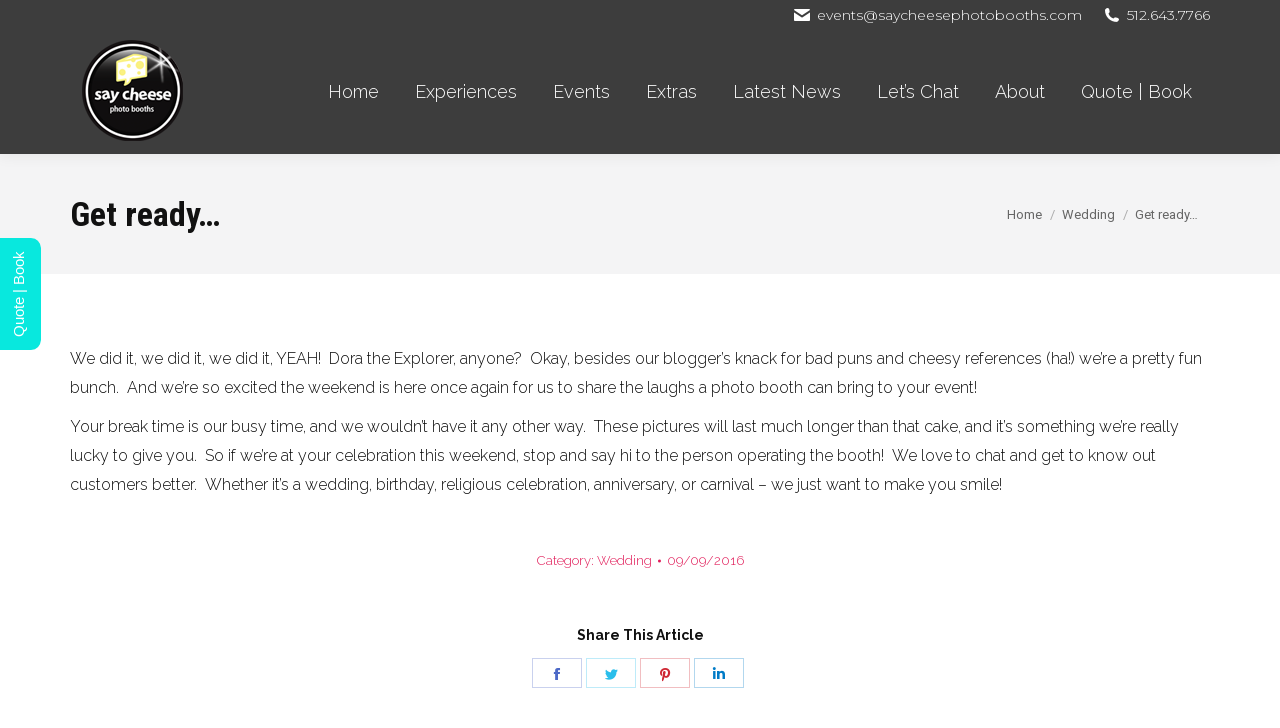

--- FILE ---
content_type: text/css
request_url: https://saycheesephotobooths.com/wp-content/cache/min/1/wp-content/uploads/smile_fonts/icomoon-feather-24x24/icomoon-feather-24x24.css?ver=1647035747
body_size: 1350
content:
@font-face{font-display:swap;font-family:'icomoon-feather-24x24';src:url(../../../../../../../uploads/smile_fonts/icomoon-feather-24x24/icomoon-feather-24x24.eot?xhx4l2);src:url('../../../../../../../uploads/smile_fonts/icomoon-feather-24x24/icomoon-feather-24x24.eot?xhx4l2#iefix') format('embedded-opentype'),url(../../../../../../../uploads/smile_fonts/icomoon-feather-24x24/icomoon-feather-24x24.ttf?xhx4l2) format('truetype'),url(../../../../../../../uploads/smile_fonts/icomoon-feather-24x24/icomoon-feather-24x24.woff?xhx4l2) format('woff'),url('../../../../../../../uploads/smile_fonts/icomoon-feather-24x24/icomoon-feather-24x24.svg?xhx4l2#icomoon-feather-24x24') format('svg');font-weight:400;font-style:normal}[class^="icomoon-feather-24x24-"],[class*=" icomoon-feather-24x24-"]{font-family:'icomoon-feather-24x24'!important;speak:none;font-style:normal;font-weight:400;font-variant:normal;text-transform:none;line-height:1;-webkit-font-smoothing:antialiased;-moz-osx-font-smoothing:grayscale}.icomoon-feather-24x24-eye:before{content:"\e000"}.icomoon-feather-24x24-paper-clip:before{content:"\e001"}.icomoon-feather-24x24-mail:before{content:"\e002"}.icomoon-feather-24x24-toggle:before{content:"\e003"}.icomoon-feather-24x24-layout:before{content:"\e004"}.icomoon-feather-24x24-link:before{content:"\e005"}.icomoon-feather-24x24-bell:before{content:"\e006"}.icomoon-feather-24x24-lock:before{content:"\e007"}.icomoon-feather-24x24-unlock:before{content:"\e008"}.icomoon-feather-24x24-ribbon:before{content:"\e009"}.icomoon-feather-24x24-image:before{content:"\e010"}.icomoon-feather-24x24-signal:before{content:"\e011"}.icomoon-feather-24x24-target:before{content:"\e012"}.icomoon-feather-24x24-clipboard:before{content:"\e013"}.icomoon-feather-24x24-clock:before{content:"\e014"}.icomoon-feather-24x24-watch:before{content:"\e015"}.icomoon-feather-24x24-air-play:before{content:"\e016"}.icomoon-feather-24x24-camera:before{content:"\e017"}.icomoon-feather-24x24-video:before{content:"\e018"}.icomoon-feather-24x24-disc:before{content:"\e019"}.icomoon-feather-24x24-printer:before{content:"\e020"}.icomoon-feather-24x24-monitor:before{content:"\e021"}.icomoon-feather-24x24-server:before{content:"\e022"}.icomoon-feather-24x24-cog:before{content:"\e023"}.icomoon-feather-24x24-heart:before{content:"\e024"}.icomoon-feather-24x24-paragraph:before{content:"\e025"}.icomoon-feather-24x24-align-justify:before{content:"\e026"}.icomoon-feather-24x24-align-left:before{content:"\e027"}.icomoon-feather-24x24-align-center:before{content:"\e028"}.icomoon-feather-24x24-align-right:before{content:"\e029"}.icomoon-feather-24x24-book:before{content:"\e030"}.icomoon-feather-24x24-layers:before{content:"\e031"}.icomoon-feather-24x24-stack:before{content:"\e032"}.icomoon-feather-24x24-stack-2:before{content:"\e033"}.icomoon-feather-24x24-paper:before{content:"\e034"}.icomoon-feather-24x24-paper-stack:before{content:"\e035"}.icomoon-feather-24x24-search:before{content:"\e036"}.icomoon-feather-24x24-zoom-in:before{content:"\e037"}.icomoon-feather-24x24-zoom-out:before{content:"\e038"}.icomoon-feather-24x24-reply:before{content:"\e039"}.icomoon-feather-24x24-circle-plus:before{content:"\e040"}.icomoon-feather-24x24-circle-minus:before{content:"\e041"}.icomoon-feather-24x24-circle-check:before{content:"\e042"}.icomoon-feather-24x24-circle-cross:before{content:"\e043"}.icomoon-feather-24x24-square-plus:before{content:"\e044"}.icomoon-feather-24x24-square-minus:before{content:"\e045"}.icomoon-feather-24x24-square-check:before{content:"\e046"}.icomoon-feather-24x24-square-cross:before{content:"\e047"}.icomoon-feather-24x24-microphone:before{content:"\e048"}.icomoon-feather-24x24-record:before{content:"\e049"}.icomoon-feather-24x24-skip-back:before{content:"\e050"}.icomoon-feather-24x24-rewind:before{content:"\e051"}.icomoon-feather-24x24-play:before{content:"\e052"}.icomoon-feather-24x24-pause:before{content:"\e053"}.icomoon-feather-24x24-stop:before{content:"\e054"}.icomoon-feather-24x24-fast-forward:before{content:"\e055"}.icomoon-feather-24x24-skip-forward:before{content:"\e056"}.icomoon-feather-24x24-shuffle:before{content:"\e057"}.icomoon-feather-24x24-repeat:before{content:"\e058"}.icomoon-feather-24x24-folder:before{content:"\e059"}.icomoon-feather-24x24-umbrella:before{content:"\e060"}.icomoon-feather-24x24-moon:before{content:"\e061"}.icomoon-feather-24x24-thermometer:before{content:"\e062"}.icomoon-feather-24x24-drop:before{content:"\e063"}.icomoon-feather-24x24-sun:before{content:"\e064"}.icomoon-feather-24x24-cloud:before{content:"\e065"}.icomoon-feather-24x24-cloud-upload:before{content:"\e066"}.icomoon-feather-24x24-cloud-download:before{content:"\e067"}.icomoon-feather-24x24-upload:before{content:"\e068"}.icomoon-feather-24x24-download:before{content:"\e069"}.icomoon-feather-24x24-location:before{content:"\e070"}.icomoon-feather-24x24-location-2:before{content:"\e071"}.icomoon-feather-24x24-map:before{content:"\e072"}.icomoon-feather-24x24-battery:before{content:"\e073"}.icomoon-feather-24x24-head:before{content:"\e074"}.icomoon-feather-24x24-briefcase:before{content:"\e075"}.icomoon-feather-24x24-speech-bubble:before{content:"\e076"}.icomoon-feather-24x24-anchor:before{content:"\e077"}.icomoon-feather-24x24-globe:before{content:"\e078"}.icomoon-feather-24x24-box:before{content:"\e079"}.icomoon-feather-24x24-reload:before{content:"\e080"}.icomoon-feather-24x24-share:before{content:"\e081"}.icomoon-feather-24x24-marquee:before{content:"\e082"}.icomoon-feather-24x24-marquee-plus:before{content:"\e083"}.icomoon-feather-24x24-marquee-minus:before{content:"\e084"}.icomoon-feather-24x24-tag:before{content:"\e085"}.icomoon-feather-24x24-power:before{content:"\e086"}.icomoon-feather-24x24-command:before{content:"\e087"}.icomoon-feather-24x24-alt:before{content:"\e088"}.icomoon-feather-24x24-esc:before{content:"\e089"}.icomoon-feather-24x24-bar-graph:before{content:"\e090"}.icomoon-feather-24x24-bar-graph-2:before{content:"\e091"}.icomoon-feather-24x24-pie-graph:before{content:"\e092"}.icomoon-feather-24x24-star:before{content:"\e093"}.icomoon-feather-24x24-arrow-left:before{content:"\e094"}.icomoon-feather-24x24-arrow-right:before{content:"\e095"}.icomoon-feather-24x24-arrow-up:before{content:"\e096"}.icomoon-feather-24x24-arrow-down:before{content:"\e097"}.icomoon-feather-24x24-volume:before{content:"\e098"}.icomoon-feather-24x24-mute:before{content:"\e099"}.icomoon-feather-24x24-content-right:before{content:"\e100"}.icomoon-feather-24x24-content-left:before{content:"\e101"}.icomoon-feather-24x24-grid:before{content:"\e102"}.icomoon-feather-24x24-grid-2:before{content:"\e103"}.icomoon-feather-24x24-columns:before{content:"\e104"}.icomoon-feather-24x24-loader:before{content:"\e105"}.icomoon-feather-24x24-bag:before{content:"\e106"}.icomoon-feather-24x24-ban:before{content:"\e107"}.icomoon-feather-24x24-flag:before{content:"\e108"}.icomoon-feather-24x24-trash:before{content:"\e109"}.icomoon-feather-24x24-expand:before{content:"\e110"}.icomoon-feather-24x24-contract:before{content:"\e111"}.icomoon-feather-24x24-maximize:before{content:"\e112"}.icomoon-feather-24x24-minimize:before{content:"\e113"}.icomoon-feather-24x24-plus:before{content:"\e114"}.icomoon-feather-24x24-minus:before{content:"\e115"}.icomoon-feather-24x24-check:before{content:"\e116"}.icomoon-feather-24x24-cross:before{content:"\e117"}.icomoon-feather-24x24-move:before{content:"\e118"}.icomoon-feather-24x24-delete:before{content:"\e119"}.icomoon-feather-24x24-menu:before{content:"\e120"}.icomoon-feather-24x24-archive:before{content:"\e121"}.icomoon-feather-24x24-inbox:before{content:"\e122"}.icomoon-feather-24x24-outbox:before{content:"\e123"}.icomoon-feather-24x24-file:before{content:"\e124"}.icomoon-feather-24x24-file-add:before{content:"\e125"}.icomoon-feather-24x24-file-subtract:before{content:"\e126"}.icomoon-feather-24x24-help:before{content:"\e127"}.icomoon-feather-24x24-open:before{content:"\e128"}.icomoon-feather-24x24-ellipsis:before{content:"\e129"}

--- FILE ---
content_type: text/css
request_url: https://saycheesephotobooths.com/wp-content/cache/min/1/wp-content/uploads/the7-css/post-type-dynamic.css?ver=1647035748
body_size: 1237
content:
.accent-bg-mixin{color:#fff;background-color:#08e8de}.accent-gradient .accent-bg-mixin{background:#08e8de;background:-webkit-linear-gradient();background:linear-gradient()}.solid-bg-mixin{background-color:rgba(114,119,125,.08)}.header-color{color:#111}.dt-mega-parent .sidebar-content .widget .header-color{color:#fff}#main .sidebar-content .header-color{color:#111}.footer .header-color{color:#fff}.color-base-transparent{color:#e11c59}.sidebar-content .color-base-transparent{color:rgba(102,102,102,.5)}.footer .color-base-transparent{color:rgba(255,255,255,.5)}.outline-element-decoration .outline-decoration{-webkit-box-shadow:inset 0 0 0 1px rgba(0,0,0,0);box-shadow:inset 0 0 0 1px rgba(0,0,0,0)}.shadow-element-decoration .shadow-decoration{-webkit-box-shadow:0 6px 18px rgba(0,0,0,.1);box-shadow:0 6px 18px rgba(0,0,0,.1)}.testimonial-item:not(.testimonial-item-slider),.testimonial-item .ts-viewport,.bg-on.team-container,.dt-team-shortcode.content-bg-on .team-container{background-color:rgba(114,119,125,.08)}.outline-element-decoration .testimonial-item:not(.testimonial-item-slider),.outline-element-decoration .testimonial-item .ts-viewport,.outline-element-decoration .bg-on.team-container,.outline-element-decoration .dt-team-shortcode.content-bg-on .team-container{-webkit-box-shadow:inset 0 0 0 1px rgba(0,0,0,0);box-shadow:inset 0 0 0 1px rgba(0,0,0,0)}.shadow-element-decoration .testimonial-item:not(.testimonial-item-slider),.shadow-element-decoration .testimonial-item .ts-viewport,.shadow-element-decoration .bg-on.team-container,.shadow-element-decoration .dt-team-shortcode.content-bg-on .team-container{-webkit-box-shadow:0 6px 18px rgba(0,0,0,.1);box-shadow:0 6px 18px rgba(0,0,0,.1)}.dt-team-shortcode .team-content{font-size:14px;line-height:26px}.testimonial-item .testimonial-vcard .text-secondary,.testimonial-item .testimonial-vcard .text-primary,.testimonial-item .testimonial-vcard .text-primary *{color:#111}.sidebar-content .testimonial-item .testimonial-vcard .text-secondary,.sidebar-content .testimonial-item .testimonial-vcard .text-primary,.sidebar-content .testimonial-item .testimonial-vcard .text-primary *{color:#111}.footer .testimonial-item .testimonial-vcard .text-secondary,.footer .testimonial-item .testimonial-vcard .text-primary,.footer .testimonial-item .testimonial-vcard .text-primary *{color:#fff}.testimonial-item .testimonial-vcard a.text-primary:hover,.testimonial-item .testimonial-vcard a.text-primary:hover *{text-decoration:underline}.team-author p{color:#111;font:300 / "Raleway",Helvetica,Arial,Verdana,sans-serif;text-transform:none}.dt-team-shortcode .team-author p{font:300 / 29px "Raleway",Helvetica,Arial,Verdana,sans-serif;text-transform:none;color:#08e8de}.accent-gradient .dt-team-shortcode .team-author p{background:-webkit-linear-gradient();color:transparent;-webkit-background-clip:text;background-clip:text}@media all and (-ms-high-contrast:none){.accent-gradient .dt-team-shortcode .team-author p{color:#08e8de}}.dt-mega-parent .sidebar-content .widget .team-author p{font:300 14px / 26px "Raleway",Helvetica,Arial,Verdana,sans-serif;text-transform:none;color:rgba(255,255,255,.5)}.sidebar-content .team-author p{font:300 14px / 26px "Raleway",Helvetica,Arial,Verdana,sans-serif;text-transform:none;color:rgba(102,102,102,.5)}.footer .team-author p{font:300 14px / 26px "Raleway",Helvetica,Arial,Verdana,sans-serif;text-transform:none;color:rgba(255,255,255,.5)}.testimonial-vcard .text-secondary{color:#111;line-height:23px;font-weight:700}.dt-mega-parent .sidebar-content .widget .testimonial-vcard .text-secondary{color:#fff}#main .sidebar-content .testimonial-vcard .text-secondary{color:#111}.footer .testimonial-vcard .text-secondary{color:#fff}#main .sidebar-content .widget .testimonial-vcard .text-secondary{color:rgba(102,102,102,.5)}.dt-testimonials-shortcode .testimonial-vcard .text-secondary{font-size:14px;line-height:26px;font-weight:400;color:#08e8de}.accent-gradient .dt-testimonials-shortcode .testimonial-vcard .text-secondary{background:-webkit-linear-gradient();color:transparent;-webkit-background-clip:text;background-clip:text}@media all and (-ms-high-contrast:none){.accent-gradient .dt-testimonials-shortcode .testimonial-vcard .text-secondary{color:#08e8de}}.dt-testimonials-shortcode .more-link{color:#08e8de}.testimonial-vcard .text-primary{color:#111;font-size:14px;line-height:26px;font-weight:700}.dt-mega-parent .sidebar-content .widget .testimonial-vcard .text-primary{color:#fff}#main .sidebar-content .testimonial-vcard .text-primary{color:#111}.footer .testimonial-vcard .text-primary{color:#fff}.testimonial-vcard .text-primary *{color:#111}.dt-mega-parent .sidebar-content .widget .testimonial-vcard .text-primary *{color:#fff}#main .sidebar-content .testimonial-vcard .text-primary *{color:#111}.footer .testimonial-vcard .text-primary *{color:#fff}.dt-testimonials-shortcode .testimonial-vcard .text-primary{font:normal normal / "Raleway",Helvetica,Arial,Verdana,sans-serif}.team-author-name,.team-author-name a{color:#111;font:normal normal / "Raleway",Helvetica,Arial,Verdana,sans-serif}.content .team-author-name a:hover{color:#08e8de}.accent-gradient .content .team-author-name a:hover{background:-webkit-linear-gradient();color:transparent;-webkit-background-clip:text;background-clip:text}@media all and (-ms-high-contrast:none){.accent-gradient .content .team-author-name a:hover{color:#08e8de}}.widget .team-author-name,.widget .team-author-name a{font:300 / "Raleway",Helvetica,Arial,Verdana,sans-serif;text-transform:none;color:#111}.dt-mega-parent .sidebar-content .widget .widget .team-author-name,.dt-mega-parent .sidebar-content .widget .widget .team-author-name a{color:#fff}#main .sidebar-content .widget .team-author-name,#main .sidebar-content .widget .team-author-name a{color:#111}.footer .widget .team-author-name,.footer .widget .team-author-name a{color:#fff}.team-author-name,.team-author-name a{color:#111}.dt-mega-parent .sidebar-content .widget .team-author-name,.dt-mega-parent .sidebar-content .widget .team-author-name a{color:#fff}#main .sidebar-content .team-author-name,#main .sidebar-content .team-author-name a{color:#111}.footer .team-author-name,.footer .team-author-name a{color:#fff}.rsTitle{font:300 / "Raleway",Helvetica,Arial,Verdana,sans-serif;text-transform:none}.rsDesc{font:300 / "Raleway",Helvetica,Arial,Verdana,sans-serif;text-transform:none}@media screen and (max-width:1200px){.rsTitle{font:300 / "Raleway",Helvetica,Arial,Verdana,sans-serif}.rsDesc{font:300 / "Raleway",Helvetica,Arial,Verdana,sans-serif}}@media screen and (max-width:1024px){.rsTitle{font:300 / "Raleway",Helvetica,Arial,Verdana,sans-serif}.rsDesc{font:300 / "Raleway",Helvetica,Arial,Verdana,sans-serif}}@media screen and (max-width:800px){.rsTitle{font:300 / "Raleway",Helvetica,Arial,Verdana,sans-serif}.rsDesc{font:300 14px / 26px "Raleway",Helvetica,Arial,Verdana,sans-serif}}@media screen and (max-width:320px){.rsTitle{font:300 14px / 26px "Raleway",Helvetica,Arial,Verdana,sans-serif}.rsDesc{display:none!important;font:300 14px / 26px "Raleway",Helvetica,Arial,Verdana,sans-serif}}#main-slideshow .progress-spinner-left,#main-slideshow .progress-spinner-right{border-color:#08e8de!important}.slider-content .owl-dot:not(.active):not(:hover),.slider-content .owl-dot:not(.active):hover{-webkit-box-shadow:inset 0 0 0 2px rgba(10,10,10,.35);box-shadow:inset 0 0 0 2px rgba(10,10,10,.35)}.slider-content .owl-dot.active{-webkit-box-shadow:inset 0 0 0 20px rgba(10,10,10,.35);box-shadow:inset 0 0 0 20px rgba(10,10,10,.35)}.dt-mega-parent .sidebar-content .widget .slider-content .owl-dot:not(.active):not(:hover),.dt-mega-parent .sidebar-content .widget .slider-content .owl-dot:not(.active):hover{-webkit-box-shadow:inset 0 0 0 2px rgba(255,255,255,.35);box-shadow:inset 0 0 0 2px rgba(255,255,255,.35)}.dt-mega-parent .sidebar-content .widget .slider-content .owl-dot.active{-webkit-box-shadow:inset 0 0 0 20px rgba(255,255,255,.35);box-shadow:inset 0 0 0 20px rgba(255,255,255,.35)}.sidebar .slider-content .owl-dot:not(.active):not(:hover),.sidebar .slider-content .owl-dot:not(.active):hover,.sidebar-content .slider-content .owl-dot:not(.active):not(:hover),.sidebar-content .slider-content .owl-dot:not(.active):hover{-webkit-box-shadow:inset 0 0 0 2px rgba(102,102,102,.35);box-shadow:inset 0 0 0 2px rgba(102,102,102,.35)}.sidebar .slider-content .owl-dot.active,.sidebar-content .slider-content .owl-dot.active{-webkit-box-shadow:inset 0 0 0 20px rgba(102,102,102,.35);box-shadow:inset 0 0 0 20px rgba(102,102,102,.35)}.footer .slider-content .owl-dot:not(.active):not(:hover),.footer .slider-content .owl-dot:not(.active):hover{-webkit-box-shadow:inset 0 0 0 2px rgba(255,255,255,.35);box-shadow:inset 0 0 0 2px rgba(255,255,255,.35)}.footer .slider-content .owl-dot.active{-webkit-box-shadow:inset 0 0 0 20px rgba(255,255,255,.35);box-shadow:inset 0 0 0 20px rgba(255,255,255,.35)}